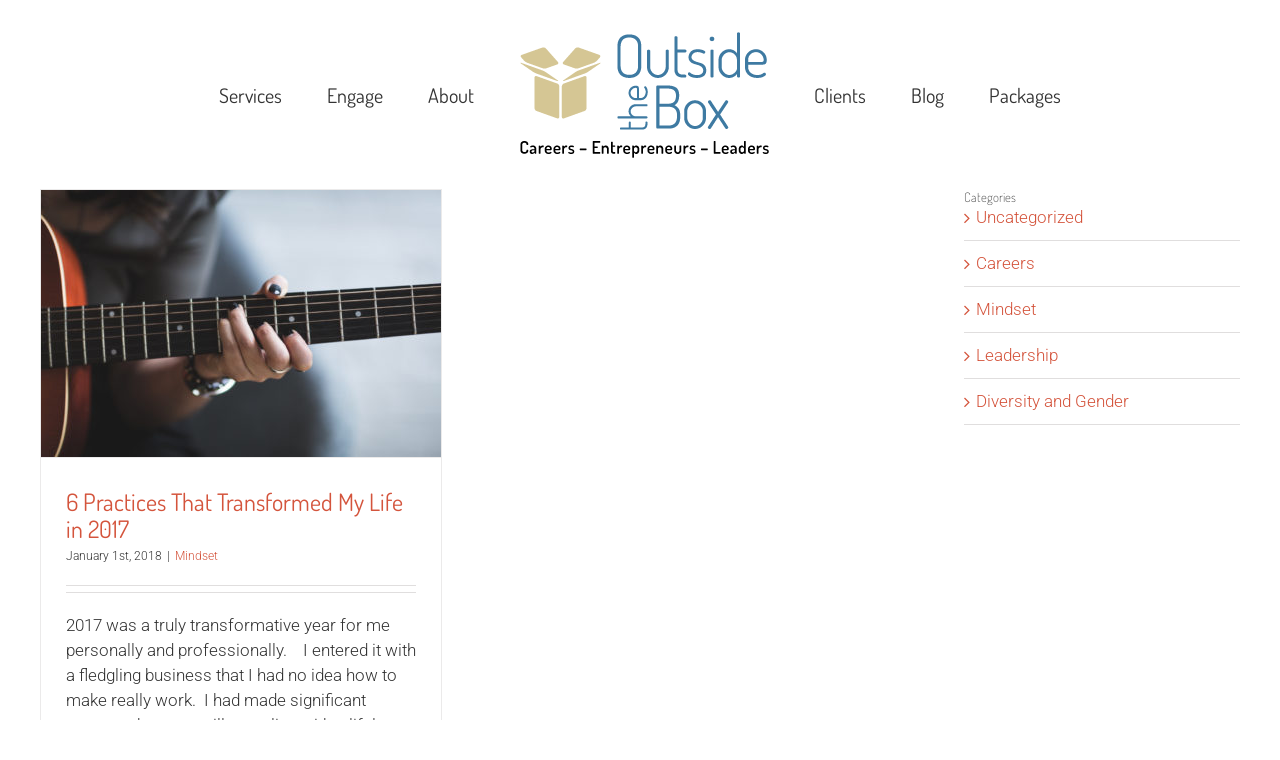

--- FILE ---
content_type: text/html; charset=UTF-8
request_url: https://outsidethebox.today/tag/anxiety/
body_size: 8234
content:
<!DOCTYPE html><html class="avada-html-layout-wide avada-html-header-position-top avada-html-is-archive" lang="en" prefix="og: http://ogp.me/ns# fb: http://ogp.me/ns/fb#"><head><meta http-equiv="X-UA-Compatible" content="IE=edge" /><meta http-equiv="Content-Type" content="text/html; charset=utf-8"/><meta name="viewport" content="width=device-width, initial-scale=1" /><meta name='robots' content='index, follow, max-image-preview:large, max-snippet:-1, max-video-preview:-1' /><link media="all" href="https://outsidethebox.today/wp-content/cache/autoptimize/css/autoptimize_c2d8aa37cb9f73d423635a0e85ca3aab.css" rel="stylesheet"><title>anxiety Archives | Outside the Box Career Coaching</title><link rel="canonical" href="https://outsidethebox.today/tag/anxiety/" /><meta property="og:locale" content="en_US" /><meta property="og:type" content="article" /><meta property="og:title" content="anxiety Archives | Outside the Box Career Coaching" /><meta property="og:url" content="https://outsidethebox.today/tag/anxiety/" /><meta property="og:site_name" content="Outside the Box Career Coaching" /><meta property="og:image" content="https://outsidethebox.today/wp-content/uploads/2020/04/OTB.png" /><meta property="og:image:width" content="200" /><meta property="og:image:height" content="200" /><meta property="og:image:type" content="image/png" /><meta name="twitter:card" content="summary_large_image" /> <script type="application/ld+json" class="yoast-schema-graph">{"@context":"https://schema.org","@graph":[{"@type":"Organization","@id":"https://outsidethebox.today/#organization","name":"Outside the Box","url":"https://outsidethebox.today/","sameAs":["https://www.facebook.com/outsidetheboxcoaching"],"logo":{"@type":"ImageObject","inLanguage":"en","@id":"https://outsidethebox.today/#/schema/logo/image/","url":"https://outsidethebox.today/wp-content/uploads/2020/04/siteIcon.png","contentUrl":"https://outsidethebox.today/wp-content/uploads/2020/04/siteIcon.png","width":512,"height":512,"caption":"Outside the Box"},"image":{"@id":"https://outsidethebox.today/#/schema/logo/image/"}},{"@type":"WebSite","@id":"https://outsidethebox.today/#website","url":"https://outsidethebox.today/","name":"Outside the Box Career Coaching","description":"Career Coaching by Gretchen Hellman","publisher":{"@id":"https://outsidethebox.today/#organization"},"potentialAction":[{"@type":"SearchAction","target":{"@type":"EntryPoint","urlTemplate":"https://outsidethebox.today/?s={search_term_string}"},"query-input":"required name=search_term_string"}],"inLanguage":"en"},{"@type":"CollectionPage","@id":"https://outsidethebox.today/tag/anxiety/","url":"https://outsidethebox.today/tag/anxiety/","name":"anxiety Archives | Outside the Box Career Coaching","isPartOf":{"@id":"https://outsidethebox.today/#website"},"breadcrumb":{"@id":"https://outsidethebox.today/tag/anxiety/#breadcrumb"},"inLanguage":"en","potentialAction":[{"@type":"ReadAction","target":["https://outsidethebox.today/tag/anxiety/"]}]},{"@type":"BreadcrumbList","@id":"https://outsidethebox.today/tag/anxiety/#breadcrumb","itemListElement":[{"@type":"ListItem","position":1,"name":"Home","item":"https://outsidethebox.today/"},{"@type":"ListItem","position":2,"name":"anxiety"}]}]}</script> <link rel="alternate" type="application/rss+xml" title="Outside the Box Career Coaching &raquo; Feed" href="https://outsidethebox.today/feed/" /><link rel="alternate" type="application/rss+xml" title="Outside the Box Career Coaching &raquo; Comments Feed" href="https://outsidethebox.today/comments/feed/" /><link rel="alternate" type="application/rss+xml" title="Outside the Box Career Coaching &raquo; anxiety Tag Feed" href="https://outsidethebox.today/tag/anxiety/feed/" />  <script type="text/javascript">window._wpemojiSettings = {"baseUrl":"https:\/\/s.w.org\/images\/core\/emoji\/16.0.1\/72x72\/","ext":".png","svgUrl":"https:\/\/s.w.org\/images\/core\/emoji\/16.0.1\/svg\/","svgExt":".svg","source":{"concatemoji":"https:\/\/outsidethebox.today\/wp-includes\/js\/wp-emoji-release.min.js?ver=6.8.3"}};
/*! This file is auto-generated */
!function(s,n){var o,i,e;function c(e){try{var t={supportTests:e,timestamp:(new Date).valueOf()};sessionStorage.setItem(o,JSON.stringify(t))}catch(e){}}function p(e,t,n){e.clearRect(0,0,e.canvas.width,e.canvas.height),e.fillText(t,0,0);var t=new Uint32Array(e.getImageData(0,0,e.canvas.width,e.canvas.height).data),a=(e.clearRect(0,0,e.canvas.width,e.canvas.height),e.fillText(n,0,0),new Uint32Array(e.getImageData(0,0,e.canvas.width,e.canvas.height).data));return t.every(function(e,t){return e===a[t]})}function u(e,t){e.clearRect(0,0,e.canvas.width,e.canvas.height),e.fillText(t,0,0);for(var n=e.getImageData(16,16,1,1),a=0;a<n.data.length;a++)if(0!==n.data[a])return!1;return!0}function f(e,t,n,a){switch(t){case"flag":return n(e,"\ud83c\udff3\ufe0f\u200d\u26a7\ufe0f","\ud83c\udff3\ufe0f\u200b\u26a7\ufe0f")?!1:!n(e,"\ud83c\udde8\ud83c\uddf6","\ud83c\udde8\u200b\ud83c\uddf6")&&!n(e,"\ud83c\udff4\udb40\udc67\udb40\udc62\udb40\udc65\udb40\udc6e\udb40\udc67\udb40\udc7f","\ud83c\udff4\u200b\udb40\udc67\u200b\udb40\udc62\u200b\udb40\udc65\u200b\udb40\udc6e\u200b\udb40\udc67\u200b\udb40\udc7f");case"emoji":return!a(e,"\ud83e\udedf")}return!1}function g(e,t,n,a){var r="undefined"!=typeof WorkerGlobalScope&&self instanceof WorkerGlobalScope?new OffscreenCanvas(300,150):s.createElement("canvas"),o=r.getContext("2d",{willReadFrequently:!0}),i=(o.textBaseline="top",o.font="600 32px Arial",{});return e.forEach(function(e){i[e]=t(o,e,n,a)}),i}function t(e){var t=s.createElement("script");t.src=e,t.defer=!0,s.head.appendChild(t)}"undefined"!=typeof Promise&&(o="wpEmojiSettingsSupports",i=["flag","emoji"],n.supports={everything:!0,everythingExceptFlag:!0},e=new Promise(function(e){s.addEventListener("DOMContentLoaded",e,{once:!0})}),new Promise(function(t){var n=function(){try{var e=JSON.parse(sessionStorage.getItem(o));if("object"==typeof e&&"number"==typeof e.timestamp&&(new Date).valueOf()<e.timestamp+604800&&"object"==typeof e.supportTests)return e.supportTests}catch(e){}return null}();if(!n){if("undefined"!=typeof Worker&&"undefined"!=typeof OffscreenCanvas&&"undefined"!=typeof URL&&URL.createObjectURL&&"undefined"!=typeof Blob)try{var e="postMessage("+g.toString()+"("+[JSON.stringify(i),f.toString(),p.toString(),u.toString()].join(",")+"));",a=new Blob([e],{type:"text/javascript"}),r=new Worker(URL.createObjectURL(a),{name:"wpTestEmojiSupports"});return void(r.onmessage=function(e){c(n=e.data),r.terminate(),t(n)})}catch(e){}c(n=g(i,f,p,u))}t(n)}).then(function(e){for(var t in e)n.supports[t]=e[t],n.supports.everything=n.supports.everything&&n.supports[t],"flag"!==t&&(n.supports.everythingExceptFlag=n.supports.everythingExceptFlag&&n.supports[t]);n.supports.everythingExceptFlag=n.supports.everythingExceptFlag&&!n.supports.flag,n.DOMReady=!1,n.readyCallback=function(){n.DOMReady=!0}}).then(function(){return e}).then(function(){var e;n.supports.everything||(n.readyCallback(),(e=n.source||{}).concatemoji?t(e.concatemoji):e.wpemoji&&e.twemoji&&(t(e.twemoji),t(e.wpemoji)))}))}((window,document),window._wpemojiSettings);</script> <script type="text/javascript" src="https://outsidethebox.today/wp-includes/js/jquery/jquery.min.js?ver=3.7.1" id="jquery-core-js"></script> <link rel="https://api.w.org/" href="https://outsidethebox.today/wp-json/" /><link rel="alternate" title="JSON" type="application/json" href="https://outsidethebox.today/wp-json/wp/v2/tags/60" /><link rel="EditURI" type="application/rsd+xml" title="RSD" href="https://outsidethebox.today/xmlrpc.php?rsd" /><meta name="generator" content="WordPress 6.8.3" />  <script type="text/javascript">_linkedin_data_partner_id = "110440";</script><script type="text/javascript">(function(){var s = document.getElementsByTagName("script")[0];
var b = document.createElement("script");
b.type = "text/javascript";b.async = true;
b.src = "https://snap.licdn.com/li.lms-analytics/insight.min.js";
s.parentNode.insertBefore(b, s);})();</script> <noscript> <img height="1" width="1" alt="" src="https://dc.ads.linkedin.com/collect/?pid=110440&fmt=gif" /> </noscript><link rel="icon" href="https://outsidethebox.today/wp-content/uploads/2020/04/cropped-siteIcon-1-32x32.png" sizes="32x32" /><link rel="icon" href="https://outsidethebox.today/wp-content/uploads/2020/04/cropped-siteIcon-1-192x192.png" sizes="192x192" /><link rel="apple-touch-icon" href="https://outsidethebox.today/wp-content/uploads/2020/04/cropped-siteIcon-1-180x180.png" /><meta name="msapplication-TileImage" content="https://outsidethebox.today/wp-content/uploads/2020/04/cropped-siteIcon-1-270x270.png" /> <script type="text/javascript">var doc = document.documentElement;
			doc.setAttribute( 'data-useragent', navigator.userAgent );</script> <script>jQuery( document ).ready( function( $ ) {
$( '.kt-blocks-accordion-header' ).click( function( ) {
var pane = $(this);
setTimeout(function(){
 var $panel = pane.closest('.kt-accordion-pane');
    $('html,body').animate({
        scrollTop: $panel.offset().top
    }, 500); 
}, 300 );
});
});</script></head><body class="archive tag tag-anxiety tag-60 wp-theme-Avada fusion-image-hovers fusion-pagination-sizing fusion-button_size-xlarge fusion-button_type-flat fusion-button_span-no avada-image-rollover-circle-yes avada-image-rollover-yes avada-image-rollover-direction-left fusion-body ltr no-tablet-sticky-header no-mobile-sticky-header no-mobile-slidingbar no-mobile-totop avada-has-rev-slider-styles fusion-disable-outline fusion-sub-menu-fade mobile-logo-pos-left layout-wide-mode avada-has-boxed-modal-shadow- layout-scroll-offset-full avada-has-zero-margin-offset-top has-sidebar fusion-top-header menu-text-align-center mobile-menu-design-modern fusion-show-pagination-text fusion-header-layout-v7 avada-responsive avada-footer-fx-none avada-menu-highlight-style-bar fusion-search-form-clean fusion-main-menu-search-overlay fusion-avatar-circle avada-dropdown-styles avada-blog-layout-grid avada-blog-archive-layout-grid avada-header-shadow-no avada-menu-icon-position-left avada-has-megamenu-shadow avada-has-breadcrumb-mobile-hidden avada-has-titlebar-hide avada-has-pagination-padding avada-flyout-menu-direction-fade avada-ec-views-v1" > <a class="skip-link screen-reader-text" href="#content">Skip to content</a><div id="boxed-wrapper"><div class="fusion-sides-frame"></div><div id="wrapper" class="fusion-wrapper"><div id="home" style="position:relative;top:-1px;"></div><header class="fusion-header-wrapper"><div class="fusion-header-v7 fusion-logo-alignment fusion-logo-left fusion-sticky-menu- fusion-sticky-logo- fusion-mobile-logo-1  fusion-mobile-menu-design-modern"><div class="fusion-header-sticky-height"></div><div class="fusion-header" ><div class="fusion-row fusion-middle-logo-menu"><nav class="fusion-main-menu fusion-main-menu-sticky" aria-label="Main Menu"><div class="fusion-overlay-search"><form role="search" class="searchform fusion-search-form  fusion-search-form-clean" method="get" action="https://outsidethebox.today/"><div class="fusion-search-form-content"><div class="fusion-search-field search-field"> <label><span class="screen-reader-text">Search for:</span> <input type="search" value="" name="s" class="s" placeholder="Search..." required aria-required="true" aria-label="Search..."/> </label></div><div class="fusion-search-button search-button"> <input type="submit" class="fusion-search-submit searchsubmit" aria-label="Search" value="&#xf002;" /></div></div></form><div class="fusion-search-spacer"></div><a href="#" role="button" aria-label="Close Search" class="fusion-close-search"></a></div><ul id="menu-main-menu-custom" class="fusion-menu fusion-middle-logo-ul"><li  id="menu-item-12004"  class="menu-item menu-item-type-post_type menu-item-object-page menu-item-has-children menu-item-12004 fusion-dropdown-menu"  data-item-id="12004"><a  href="https://outsidethebox.today/services/" class="fusion-top-level-link fusion-bar-highlight"><span class="menu-text">Services</span></a><ul class="sub-menu"><li  id="menu-item-12339"  class="menu-item menu-item-type-post_type menu-item-object-page menu-item-12339 fusion-dropdown-submenu" ><a  href="https://outsidethebox.today/services/careers/" class="fusion-bar-highlight"><span>Careers</span></a></li><li  id="menu-item-12416"  class="menu-item menu-item-type-post_type menu-item-object-page menu-item-12416 fusion-dropdown-submenu" ><a  href="https://outsidethebox.today/services/leaders/" class="fusion-bar-highlight"><span>Leaders</span></a></li><li  id="menu-item-12414"  class="menu-item menu-item-type-post_type menu-item-object-page menu-item-12414 fusion-dropdown-submenu" ><a  href="https://outsidethebox.today/services/entrepreneurs/" class="fusion-bar-highlight"><span>Entrepreneurs</span></a></li></ul></li><li  id="menu-item-12014"  class="menu-item menu-item-type-post_type menu-item-object-page menu-item-12014"  data-item-id="12014"><a  href="https://outsidethebox.today/engage/" class="fusion-top-level-link fusion-bar-highlight"><span class="menu-text">Engage</span></a></li><li  id="menu-item-12005"  class="menu-item menu-item-type-post_type menu-item-object-page menu-item-has-children menu-item-12005 fusion-dropdown-menu"  data-item-id="12005"><a  href="https://outsidethebox.today/about/" class="fusion-top-level-link fusion-bar-highlight"><span class="menu-text">About</span></a><ul class="sub-menu"><li  id="menu-item-12340"  class="menu-item menu-item-type-post_type menu-item-object-page menu-item-12340 fusion-dropdown-submenu" ><a  href="https://outsidethebox.today/about/faq/" class="fusion-bar-highlight"><span>FAQs</span></a></li><li  id="menu-item-12429"  class="menu-item menu-item-type-post_type menu-item-object-page menu-item-12429 fusion-dropdown-submenu" ><a  href="https://outsidethebox.today/about/what-people-are-saying/" class="fusion-bar-highlight"><span>What People Are Saying</span></a></li></ul></li><li class="fusion-middle-logo-menu-logo fusion-logo" data-margin-top="31px" data-margin-bottom="31px" data-margin-left="0px" data-margin-right="0px"> <a class="fusion-logo-link"  href="https://outsidethebox.today/" > <noscript><img src="https://outsidethebox.today/wp-content/uploads/2017/09/Outside-the-box-logo-4-regular.png" srcset="https://outsidethebox.today/wp-content/uploads/2017/09/Outside-the-box-logo-4-regular.png 1x, https://outsidethebox.today/wp-content/uploads/2017/09/Outside-the-box-logo-4.png 2x" width="250" height="127" style="max-height:127px;height:auto;" alt="Outside the Box Career Coaching Logo" data-retina_logo_url="https://outsidethebox.today/wp-content/uploads/2017/09/Outside-the-box-logo-4.png" class="fusion-standard-logo" /></noscript><img src='data:image/svg+xml,%3Csvg%20xmlns=%22http://www.w3.org/2000/svg%22%20viewBox=%220%200%20250%20127%22%3E%3C/svg%3E' data-src="https://outsidethebox.today/wp-content/uploads/2017/09/Outside-the-box-logo-4-regular.png" data-srcset="https://outsidethebox.today/wp-content/uploads/2017/09/Outside-the-box-logo-4-regular.png 1x, https://outsidethebox.today/wp-content/uploads/2017/09/Outside-the-box-logo-4.png 2x" width="250" height="127" style="max-height:127px;height:auto;" alt="Outside the Box Career Coaching Logo" data-retina_logo_url="https://outsidethebox.today/wp-content/uploads/2017/09/Outside-the-box-logo-4.png" class="lazyload fusion-standard-logo" /> <noscript><img src="https://outsidethebox.today/wp-content/uploads/2017/09/Outside-the-box-logo-mobile.png" srcset="https://outsidethebox.today/wp-content/uploads/2017/09/Outside-the-box-logo-mobile.png 1x" width="138" height="70" alt="Outside the Box Career Coaching Logo" data-retina_logo_url="" class="fusion-mobile-logo" /></noscript><img src='data:image/svg+xml,%3Csvg%20xmlns=%22http://www.w3.org/2000/svg%22%20viewBox=%220%200%20138%2070%22%3E%3C/svg%3E' data-src="https://outsidethebox.today/wp-content/uploads/2017/09/Outside-the-box-logo-mobile.png" data-srcset="https://outsidethebox.today/wp-content/uploads/2017/09/Outside-the-box-logo-mobile.png 1x" width="138" height="70" alt="Outside the Box Career Coaching Logo" data-retina_logo_url="" class="lazyload fusion-mobile-logo" /> </a></li><li  id="menu-item-12499"  class="menu-item menu-item-type-post_type menu-item-object-page menu-item-12499"  data-item-id="12499"><a  href="https://outsidethebox.today/clients/" class="fusion-top-level-link fusion-bar-highlight"><span class="menu-text">Clients</span></a></li><li  id="menu-item-12003"  class="menu-item menu-item-type-post_type menu-item-object-page menu-item-12003"  data-item-id="12003"><a  href="https://outsidethebox.today/blog/" class="fusion-top-level-link fusion-bar-highlight"><span class="menu-text">Blog</span></a></li><li  id="menu-item-12373"  class="menu-item menu-item-type-post_type menu-item-object-page menu-item-12373"  data-item-id="12373"><a  href="https://outsidethebox.today/packages/" class="fusion-top-level-link fusion-bar-highlight"><span class="menu-text">Packages</span></a></li></ul></nav><div class="fusion-mobile-menu-icons"> <a href="#" class="fusion-icon awb-icon-bars" aria-label="Toggle mobile menu" aria-expanded="false"></a></div><nav class="fusion-mobile-nav-holder fusion-mobile-menu-text-align-left" aria-label="Main Menu Mobile"></nav></div></div></div><div class="fusion-clearfix"></div></header><div id="sliders-container" class="fusion-slider-visibility"></div><main id="main" class="clearfix "><div class="fusion-row" style=""><section id="content" class="" style="float: left;"><div id="posts-container" class="fusion-blog-archive fusion-blog-layout-grid-wrapper fusion-clearfix"><div class="fusion-posts-container fusion-blog-layout-grid fusion-blog-layout-grid-2 isotope fusion-blog-pagination fusion-blog-rollover " data-pages="1"><article id="post-12608" class="fusion-post-grid  post fusion-clearfix post-12608 type-post status-publish format-quote has-post-thumbnail hentry category-mindset tag-life-transformation tag-growth-mindset tag-conciousness tag-self-help tag-empty-nest-help tag-mindfulness tag-depression-help tag-anxiety tag-careers tag-dating tag-mental-health tag-new-years-resolutions post_format-post-format-quote"><div class="fusion-post-wrapper"><div class="fusion-flexslider flexslider fusion-flexslider-loading fusion-post-slideshow"><ul class="slides"><li><div  class="fusion-image-wrapper" aria-haspopup="true"> <img width="1280" height="853" src="https://outsidethebox.today/wp-content/uploads/2018/01/pexels-photo-374109.jpeg" class="attachment-full size-full lazyload wp-post-image" alt="" decoding="async" fetchpriority="high" srcset="data:image/svg+xml,%3Csvg%20xmlns%3D%27http%3A%2F%2Fwww.w3.org%2F2000%2Fsvg%27%20width%3D%271280%27%20height%3D%27853%27%20viewBox%3D%270%200%201280%20853%27%3E%3Crect%20width%3D%271280%27%20height%3D%27853%27%20fill-opacity%3D%220%22%2F%3E%3C%2Fsvg%3E" data-orig-src="https://outsidethebox.today/wp-content/uploads/2018/01/pexels-photo-374109.jpeg" data-srcset="https://outsidethebox.today/wp-content/uploads/2018/01/pexels-photo-374109-200x133.jpeg 200w, https://outsidethebox.today/wp-content/uploads/2018/01/pexels-photo-374109-400x267.jpeg 400w, https://outsidethebox.today/wp-content/uploads/2018/01/pexels-photo-374109-600x400.jpeg 600w, https://outsidethebox.today/wp-content/uploads/2018/01/pexels-photo-374109-800x533.jpeg 800w, https://outsidethebox.today/wp-content/uploads/2018/01/pexels-photo-374109-1200x800.jpeg 1200w, https://outsidethebox.today/wp-content/uploads/2018/01/pexels-photo-374109.jpeg 1280w" data-sizes="auto" /><div class="fusion-rollover"><div class="fusion-rollover-content"> <a class="fusion-rollover-link" href="https://outsidethebox.today/6-practices-transformed-life-2017/">6 Practices That Transformed My Life in 2017</a> <a class="fusion-link-wrapper" href="https://outsidethebox.today/6-practices-transformed-life-2017/" aria-label="6 Practices That Transformed My Life in 2017"></a></div></div></div></li></ul></div><div class="fusion-post-content-wrapper"><div class="fusion-post-content post-content"><h2 class="entry-title fusion-post-title"><a href="https://outsidethebox.today/6-practices-transformed-life-2017/">6 Practices That Transformed My Life in 2017</a></h2><p class="fusion-single-line-meta"><span class="vcard rich-snippet-hidden"><span class="fn"><a href="https://outsidethebox.today/author/admin/" title="Posts by admin" rel="author">admin</a></span></span><span class="updated rich-snippet-hidden">2018-01-01T13:42:28-08:00</span><span>January 1st, 2018</span><span class="fusion-inline-sep">|</span><a href="https://outsidethebox.today/category/mindset/" rel="category tag">Mindset</a><span class="fusion-inline-sep">|</span></p><div class="fusion-content-sep sep-double sep-solid"></div><div class="fusion-post-content-container"><p> 2017 was a truly transformative year for me personally and professionally.    I entered it with a fledgling business that I had no idea how to make really work.  I had made significant progress but was still grappling with a lifelong struggle with depression and anxiety.  I had an addiction to a horribly toxic news</p></div></div></div></div></article></div></div></section><aside id="sidebar" class="sidebar fusion-widget-area fusion-content-widget-area fusion-sidebar-right fusion-blogsidebar" style="float: right;" ><section id="categories-9" class="widget widget_categories"><div class="heading"><h4 class="widget-title">Categories</h4></div><ul><li class="cat-item cat-item-1"><a href="https://outsidethebox.today/category/uncategorized/">Uncategorized</a></li><li class="cat-item cat-item-52"><a href="https://outsidethebox.today/category/careers/">Careers</a></li><li class="cat-item cat-item-53"><a href="https://outsidethebox.today/category/mindset/">Mindset</a></li><li class="cat-item cat-item-54"><a href="https://outsidethebox.today/category/leadership/">Leadership</a></li><li class="cat-item cat-item-55"><a href="https://outsidethebox.today/category/diversity-gender/">Diversity and Gender</a></li></ul></section></aside></div></main><div class="fusion-footer"><footer id="footer" class="fusion-footer-copyright-area"><div class="fusion-row"><div class="fusion-copyright-content"><div class="fusion-copyright-notice"><div> <a href="mailto:gh@outsidethebox.today"> gh@outsidethebox.today</a> |   510-545-3207
© Copyright 2017 All Rights Reserved.</div></div><div class="fusion-social-links-footer"></div></div></div></footer></div><div class="fusion-sliding-bar-wrapper"></div></div></div><div class="fusion-top-frame"></div><div class="fusion-bottom-frame"></div><div class="fusion-boxed-shadow"></div> <a class="fusion-one-page-text-link fusion-page-load-link" tabindex="-1" href="#" aria-hidden="true"></a><div class="avada-footer-scripts"> <script type="speculationrules">{"prefetch":[{"source":"document","where":{"and":[{"href_matches":"\/*"},{"not":{"href_matches":["\/wp-*.php","\/wp-admin\/*","\/wp-content\/uploads\/*","\/wp-content\/*","\/wp-content\/plugins\/*","\/wp-content\/themes\/Avada\/*","\/*\\?(.+)"]}},{"not":{"selector_matches":"a[rel~=\"nofollow\"]"}},{"not":{"selector_matches":".no-prefetch, .no-prefetch a"}}]},"eagerness":"conservative"}]}</script> <script type="text/javascript">var fusionNavIsCollapsed=function(e){var t;window.innerWidth<=e.getAttribute("data-breakpoint")?(e.classList.add("collapse-enabled"),e.classList.contains("expanded")||(e.setAttribute("aria-expanded","false"),window.dispatchEvent(new Event("fusion-mobile-menu-collapsed",{bubbles:!0,cancelable:!0})))):(null!==e.querySelector(".menu-item-has-children.expanded .fusion-open-nav-submenu-on-click")&&e.querySelector(".menu-item-has-children.expanded .fusion-open-nav-submenu-on-click").click(),e.classList.remove("collapse-enabled"),e.setAttribute("aria-expanded","true"),null!==e.querySelector(".fusion-custom-menu")&&e.querySelector(".fusion-custom-menu").removeAttribute("style")),e.classList.add("no-wrapper-transition"),clearTimeout(t),t=setTimeout(()=>{e.classList.remove("no-wrapper-transition")},400),e.classList.remove("loading")},fusionRunNavIsCollapsed=function(){var e,t=document.querySelectorAll(".fusion-menu-element-wrapper");for(e=0;e<t.length;e++)fusionNavIsCollapsed(t[e])};function avadaGetScrollBarWidth(){var e,t,n,s=document.createElement("p");return s.style.width="100%",s.style.height="200px",(e=document.createElement("div")).style.position="absolute",e.style.top="0px",e.style.left="0px",e.style.visibility="hidden",e.style.width="200px",e.style.height="150px",e.style.overflow="hidden",e.appendChild(s),document.body.appendChild(e),t=s.offsetWidth,e.style.overflow="scroll",t==(n=s.offsetWidth)&&(n=e.clientWidth),document.body.removeChild(e),t-n}fusionRunNavIsCollapsed(),window.addEventListener("fusion-resize-horizontal",fusionRunNavIsCollapsed);</script><noscript><style>.lazyload{display:none;}</style></noscript><script data-noptimize="1">window.lazySizesConfig=window.lazySizesConfig||{};window.lazySizesConfig.loadMode=1;</script><script async data-noptimize="1" src='https://outsidethebox.today/wp-content/plugins/autoptimize/classes/external/js/lazysizes.min.js?ao_version=3.1.13'></script><link rel='stylesheet' id='fusion-dynamic-css-css' href='https://outsidethebox.today/wp-content/uploads/fusion-styles/2d1c327e9b0c1c8f91b1928b1b4ce4fe.min.css?ver=3.4.1' type='text/css' media='all' /> <script type="text/javascript" id="fusion-animations-js-extra">var fusionAnimationsVars = {"status_css_animations":"desktop"};</script> <script type="text/javascript" id="fusion-js-extra">var fusionJSVars = {"visibility_small":"640","visibility_medium":"1024"};</script> <script type="text/javascript" id="jquery-lightbox-js-extra">var fusionLightboxVideoVars = {"lightbox_video_width":"1280","lightbox_video_height":"720"};</script> <script type="text/javascript" id="fusion-video-general-js-extra">var fusionVideoGeneralVars = {"status_vimeo":"1","status_yt":"1"};</script> <script type="text/javascript" id="fusion-lightbox-js-extra">var fusionLightboxVars = {"status_lightbox":"1","lightbox_gallery":"1","lightbox_skin":"metro-white","lightbox_title":"1","lightbox_arrows":"1","lightbox_slideshow_speed":"5000","lightbox_autoplay":"","lightbox_opacity":"0.9","lightbox_desc":"1","lightbox_social":"1","lightbox_social_links":{"facebook":{"source":"https:\/\/www.facebook.com\/sharer.php?u={URL}","text":"Share on Facebook"},"twitter":{"source":"https:\/\/twitter.com\/share?url={URL}","text":"Share on Twitter"},"reddit":{"source":"https:\/\/reddit.com\/submit?url={URL}","text":"Share on Reddit"},"linkedin":{"source":"https:\/\/www.linkedin.com\/shareArticle?mini=true&url={URL}","text":"Share on LinkedIn"},"tumblr":{"source":"https:\/\/www.tumblr.com\/share\/link?url={URL}","text":"Share on Tumblr"},"pinterest":{"source":"https:\/\/pinterest.com\/pin\/create\/button\/?url={URL}","text":"Share on Pinterest"},"vk":{"source":"https:\/\/vk.com\/share.php?url={URL}","text":"Share on Vk"},"mail":{"source":"mailto:?body={URL}","text":"Share by Email"}},"lightbox_deeplinking":"1","lightbox_path":"vertical","lightbox_post_images":"1","lightbox_animation_speed":"normal","l10n":{"close":"Press Esc to close","enterFullscreen":"Enter Fullscreen (Shift+Enter)","exitFullscreen":"Exit Fullscreen (Shift+Enter)","slideShow":"Slideshow","next":"Next","previous":"Previous"}};</script> <script type="text/javascript" id="fusion-flexslider-js-extra">var fusionFlexSliderVars = {"status_vimeo":"1","slideshow_autoplay":"1","slideshow_speed":"7000","pagination_video_slide":"","status_yt":"1","flex_smoothHeight":"false"};</script> <script type="text/javascript" id="avada-live-search-js-extra">var avadaLiveSearchVars = {"live_search":"1","ajaxurl":"https:\/\/outsidethebox.today\/wp-admin\/admin-ajax.php","no_search_results":"No search results match your query. Please try again","min_char_count":"4","per_page":"100","show_feat_img":"1","display_post_type":"1"};</script> <script type="text/javascript" id="fusion-blog-js-extra">var fusionBlogVars = {"infinite_blog_text":"<em>Loading the next set of posts...<\/em>","infinite_finished_msg":"<em>All items displayed.<\/em>","slideshow_autoplay":"1","lightbox_behavior":"all","blog_pagination_type":"pagination"};</script> <script type="text/javascript" id="avada-elastic-slider-js-extra">var avadaElasticSliderVars = {"tfes_autoplay":"1","tfes_animation":"sides","tfes_interval":"3000","tfes_speed":"800","tfes_width":"150"};</script> <script type="text/javascript" id="avada-drop-down-js-extra">var avadaSelectVars = {"avada_drop_down":"1"};</script> <script type="text/javascript" id="avada-to-top-js-extra">var avadaToTopVars = {"status_totop":"desktop","totop_position":"right","totop_scroll_down_only":"1"};</script> <script type="text/javascript" id="avada-header-js-extra">var avadaHeaderVars = {"header_position":"top","header_sticky":"","header_sticky_type2_layout":"menu_only","header_sticky_shadow":"1","side_header_break_point":"800","header_sticky_mobile":"","header_sticky_tablet":"","mobile_menu_design":"modern","sticky_header_shrinkage":"","nav_height":"83","nav_highlight_border":"0","nav_highlight_style":"bar","logo_margin_top":"31px","logo_margin_bottom":"31px","layout_mode":"wide","header_padding_top":"0px","header_padding_bottom":"0px","scroll_offset":"full"};</script> <script type="text/javascript" id="avada-menu-js-extra">var avadaMenuVars = {"site_layout":"wide","header_position":"top","logo_alignment":"left","header_sticky":"","header_sticky_mobile":"","header_sticky_tablet":"","side_header_break_point":"800","megamenu_base_width":"custom_width","mobile_menu_design":"modern","dropdown_goto":"Go to...","mobile_nav_cart":"Shopping Cart","mobile_submenu_open":"Open submenu of %s","mobile_submenu_close":"Close submenu of %s","submenu_slideout":"1"};</script> <script type="text/javascript" id="avada-sidebars-js-extra">var avadaSidebarsVars = {"header_position":"top","header_layout":"v7","header_sticky":"","header_sticky_type2_layout":"menu_only","side_header_break_point":"800","header_sticky_tablet":"","sticky_header_shrinkage":"","nav_height":"83","sidebar_break_point":"800"};</script> <script type="text/javascript" id="fusion-responsive-typography-js-extra">var fusionTypographyVars = {"site_width":"1200px","typography_sensitivity":"1","typography_factor":"1.5","elements":"h1, h2, h3, h4, h5, h6"};</script> <script type="text/javascript" id="fusion-scroll-to-anchor-js-extra">var fusionScrollToAnchorVars = {"content_break_point":"800","container_hundred_percent_height_mobile":"0","hundred_percent_scroll_sensitivity":"450"};</script> <script type="text/javascript" id="fusion-video-js-extra">var fusionVideoVars = {"status_vimeo":"1"};</script> <script type="text/javascript">jQuery( document ).ready( function() {
					var ajaxurl = 'https://outsidethebox.today/wp-admin/admin-ajax.php';
					if ( 0 < jQuery( '.fusion-login-nonce' ).length ) {
						jQuery.get( ajaxurl, { 'action': 'fusion_login_nonce' }, function( response ) {
							jQuery( '.fusion-login-nonce' ).html( response );
						});
					}
				});</script> </div><div class="to-top-container to-top-right"> <a href="#" id="toTop" class="fusion-top-top-link"> <span class="screen-reader-text">Go to Top</span> </a></div> <script defer src="https://outsidethebox.today/wp-content/cache/autoptimize/js/autoptimize_ff8adaf62633d3ae58fc151d9bacef04.js"></script></body></html>